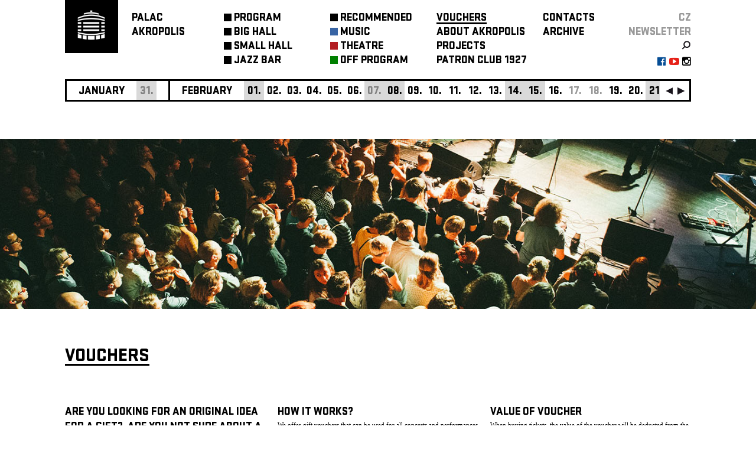

--- FILE ---
content_type: text/html; charset=utf-8
request_url: https://palacakropolis.com/pub/vstupne_6
body_size: 1270
content:
{"38905":{"no":1,"rs":0},"38907":{"no":1,"rs":0},"38909":{"no":2,"rs":0},"38910":{"no":1,"rs":0},"38911":{"no":1,"rs":0},"39017":{"no":1,"rs":0},"39751":{"no":1,"rs":0},"39822":{"no":1,"rs":0},"39850":{"no":1,"rs":0},"39863":{"no":1,"rs":0},"39881":{"no":1,"rs":0},"39883":{"no":1,"rs":0},"39884":{"no":1,"rs":0},"39885":{"no":1,"rs":0},"39897":{"no":1,"rs":0},"39898":{"no":1,"rs":0},"39899":{"no":1,"rs":0},"39947":{"no":1,"rs":0},"39968":{"no":1,"rs":0},"39978":{"no":1,"rs":0},"39979":{"no":1,"rs":0},"39981":{"no":1,"rs":0},"39982":{"no":1,"rs":0},"39983":{"no":1,"rs":0},"39984":{"no":1,"rs":0},"39985":{"no":1,"rs":0},"39986":{"no":1,"rs":0},"39987":{"no":1,"rs":0},"39988":{"no":1,"rs":0},"39989":{"no":1,"rs":0},"39990":{"no":1,"rs":0},"39991":{"no":1,"rs":0},"39993":{"no":1,"rs":0},"39994":{"no":2,"rs":0},"39995":{"no":1,"rs":0},"39996":{"no":1,"rs":0},"39997":{"no":1,"rs":0},"39999":{"no":1,"rs":0},"40000":{"no":1,"rs":0},"40002":{"no":1,"rs":0},"40008":{"no":2,"rs":0},"40010":{"no":1,"rs":0},"40011":{"no":1,"rs":0},"40022":{"no":1,"rs":0},"40025":{"no":1,"rs":0},"40032":{"no":1,"rs":0},"40036":{"no":2,"rs":0},"40037":{"no":1,"rs":0},"40044":{"no":1,"rs":1},"40045":{"no":1,"rs":0},"40053":{"no":1,"rs":0},"40069":{"no":1,"rs":0},"40087":{"no":1,"rs":0},"40111":{"no":1,"rs":0},"40116":{"no":2,"rs":0},"40119":{"no":1,"rs":0},"40120":{"no":1,"rs":0},"40128":{"no":1,"rs":4},"40137":{"no":1,"rs":0},"40147":{"no":1,"rs":0},"40157":{"no":1,"rs":0},"40169":{"no":1,"rs":0},"40170":{"no":1,"rs":0},"40173":{"no":1,"rs":0},"40174":{"no":1,"rs":0},"40175":{"no":1,"rs":0},"40182":{"no":1,"rs":0},"40184":{"no":1,"rs":0},"40185":{"no":1,"rs":0},"40187":{"no":1,"rs":0},"40188":{"no":1,"rs":0},"40189":{"no":1,"rs":0},"40192":{"no":1,"rs":0},"40194":{"no":1,"rs":0},"40205":{"no":1,"rs":0},"40240":{"no":1,"rs":0},"40244":{"no":1,"rs":0},"40251":{"no":11,"rs":null,"url":"https://obscure.cz/cs/tickets/detail/id/945"},"40256":{"no":1,"rs":1},"40263":{"no":1,"rs":0},"40284":{"no":1,"rs":0},"40287":{"no":1,"rs":0},"40297":{"no":1,"rs":0},"40298":{"no":1,"rs":0},"40324":{"no":1,"rs":0},"40326":{"no":1,"rs":0},"40363":{"no":1,"rs":0},"40364":{"no":1,"rs":0},"40369":{"no":1,"rs":0},"40381":{"no":1,"rs":0},"40382":{"no":1,"rs":0},"40393":{"no":1,"rs":0},"40394":{"no":1,"rs":0},"40398":{"no":1,"rs":0},"40403":{"no":1,"rs":0},"40419":{"no":1,"rs":0},"40433":{"no":1,"rs":0},"40452":{"no":1,"rs":0},"40496":{"no":1,"rs":0},"40497":{"no":11,"rs":null,"url":"https://goout.net/cs/listky/piano-day-prague-2026/aayib/"},"40522":{"no":1,"rs":0},"40528":{"no":1,"rs":0},"40532":{"no":1,"rs":0},"40536":{"no":1,"rs":0},"40569":{"no":5,"rs":null},"40571":{"no":1,"rs":0},"40576":{"no":3,"rs":null},"40618":{"no":1,"rs":0},"40619":{"no":1,"rs":0},"40639":{"no":1,"rs":0},"40640":{"no":11,"rs":null,"url":"https://biooko.colosseum.eu/incoming.aspx?mrsid=7\u0026eventid=157543"},"40641":{"no":11,"rs":null,"url":"https://biooko.colosseum.eu/incoming.aspx?mrsid=7\u0026eventid=157543"},"40642":{"no":11,"rs":null,"url":"https://biooko.colosseum.eu/incoming.aspx?mrsid=7\u0026eventid=157543"},"40643":{"no":11,"rs":null,"url":"https://biooko.colosseum.eu/incoming.aspx?mrsid=7\u0026eventid=157543"},"40650":{"no":1,"rs":0},"40665":{"no":1,"rs":0},"40666":{"no":11,"rs":null,"url":"https://goout.net/cs/lidska-delova-koule/szfsxdy/"},"40667":{"no":11,"rs":null,"url":"https://goout.net/cs/l-homme-canon/szesxdy/"},"40668":{"no":11,"rs":null,"url":"https://goout.net/cs/pneu/szxmocy/?fbclid=IwY2xjawOVUhBleHRuA2FlbQIxMABicmlkETFFY0o1MkJqNUFhUzhuQ2lYc3J0YwZhcHBfaWQQMjIyMDM5MTc4ODIwMDg5MgABHhzRozYuoshrh0Xxkoips__HotZscTx61WNSRfEruHzx990VTcaPUV5amcgf_aem_KGjlWzRh5KCLA4YKAm-FeQ"},"40669":{"no":11,"rs":null,"url":"https://goout.net/cs/pneu/szxmocy/?fbclid=IwY2xjawOVUhBleHRuA2FlbQIxMABicmlkETFFY0o1MkJqNUFhUzhuQ2lYc3J0YwZhcHBfaWQQMjIyMDM5MTc4ODIwMDg5MgABHhzRozYuoshrh0Xxkoips__HotZscTx61WNSRfEruHzx990VTcaPUV5amcgf_aem_KGjlWzRh5KCLA4YKAm-FeQ"},"40670":{"no":1,"rs":3},"40671":{"no":2,"rs":0},"40672":{"no":11,"rs":null,"url":"https://goout.net/cs/frekvence/szwrxdy/"},"40673":{"no":11,"rs":null,"url":"https://goout.net/cs/in-difference/szasxdy/"},"40674":{"no":11,"rs":null,"url":"https://goout.net/cs/orbiting-zero/szvrxdy/"},"40675":{"no":11,"rs":null,"url":"https://goout.net/cs/grand-mother-project/sztrxdy/"},"40726":{"no":1,"rs":0},"40784":{"no":1,"rs":0},"40831":{"no":1,"rs":0},"40832":{"no":1,"rs":0},"40833":{"no":1,"rs":0}}